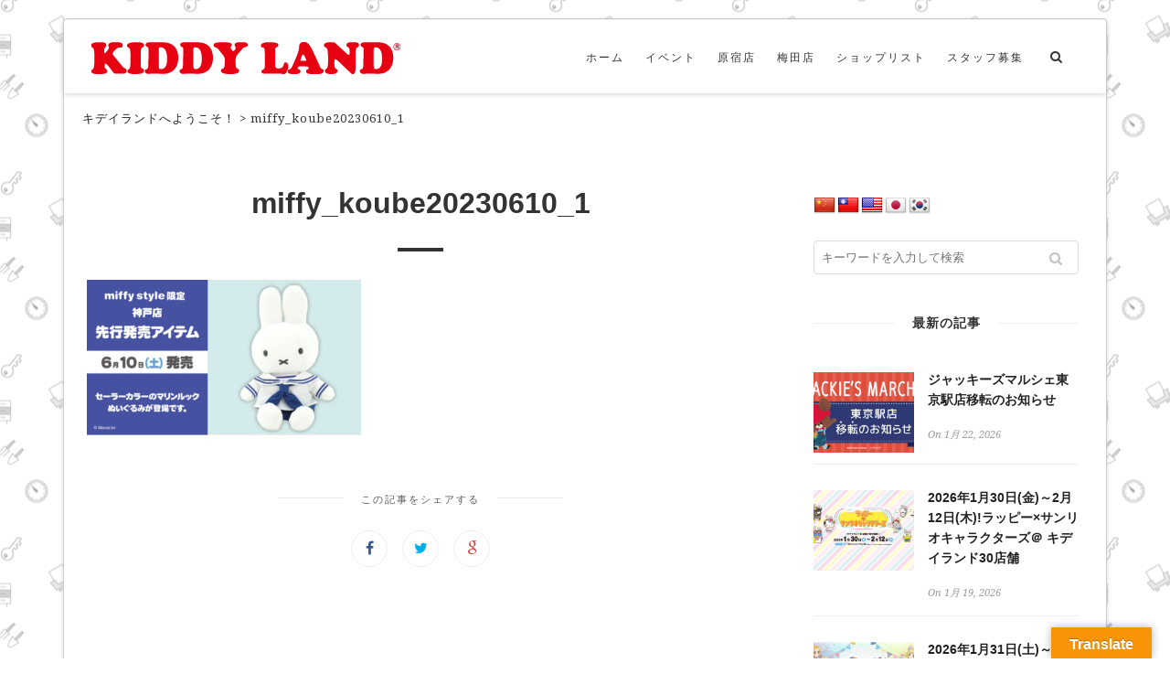

--- FILE ---
content_type: text/html; charset=UTF-8
request_url: https://www.kiddyland.co.jp/miffy_koube20230610_1/
body_size: 15858
content:
<!doctype html>
<!--[if lt IE 7]> <html class="no-js lt-ie9 lt-ie8 lt-ie7" dir="ltr" lang="ja" prefix="og: https://ogp.me/ns#"> <![endif]-->
<!--[if IE 7]>    <html class="no-js lt-ie9 lt-ie8" dir="ltr" lang="ja" prefix="og: https://ogp.me/ns#"> <![endif]-->
<!--[if IE 8]>    <html class="no-js lt-ie9" dir="ltr" lang="ja" prefix="og: https://ogp.me/ns#"> <![endif]-->
<!--[if IE 9]>    <html class="no-js lt-ie10" dir="ltr" lang="ja" prefix="og: https://ogp.me/ns#"> <![endif]-->
<!--[if gt IE 8]><!--> <html class="no-js" dir="ltr" lang="ja" prefix="og: https://ogp.me/ns#"> <!--<![endif]-->

<head>
<meta http-equiv="Content-Type" content="text/html; charset=UTF-8" />
<meta charset="UTF-8">
<meta name='viewport' content='width=device-width, initial-scale=1' />

<link rel="profile" href="https://gmpg.org/xfn/11" />
<link rel="pingback" href="https://www.kiddyland.co.jp/xmlrpc.php" />
<link rel="alternate" type="application/rss+xml" title="キデイランドへようこそ！ RSS Feed" href="https://www.kiddyland.co.jp/feed/">
<link rel="apple-touch-icon" sizes="180x180" href="/wp-content/themes/kiddytheme/assets/images/icon/kl_icon.png">
<meta name="apple-mobile-web-app-title" content="KIDDY LAND">
<meta name="application-name" content="KIDDY LAND">

<title>miffy_koube20230610_1 | キデイランドへようこそ！</title>
<link rel="shortcut icon" href="https://www.kiddyland.co.jp/wp-content/uploads/favicon.png" type="image/x-icon"><link rel="icon" href="https://www.kiddyland.co.jp/wp-content/uploads/favicon.png" type="image/x-icon"><link id="jeg-font-cuztomizer" href="https://fonts.googleapis.com/css?family=Droid+Serif%3A400%2C400italic%2C700%7CPlayfair+Display%3A400%2C400italic%2C700%7CLato%3A400%2C400italic%2C700&subset=latin,latin-ext" rel="stylesheet" type="text/css">
		<!-- All in One SEO 4.9.2 - aioseo.com -->
	<meta name="robots" content="max-image-preview:large" />
	<meta name="author" content="kiddy"/>
	<link rel="canonical" href="https://www.kiddyland.co.jp/miffy_koube20230610_1/" />
	<meta name="generator" content="All in One SEO (AIOSEO) 4.9.2" />
		<meta property="og:locale" content="ja_JP" />
		<meta property="og:site_name" content="キデイランドへようこそ！ | キャラクターグッズなら、キデイランド。人気キャラクターが集まる夢あふれる店舗を運営" />
		<meta property="og:type" content="article" />
		<meta property="og:title" content="miffy_koube20230610_1 | キデイランドへようこそ！" />
		<meta property="og:url" content="https://www.kiddyland.co.jp/miffy_koube20230610_1/" />
		<meta property="article:published_time" content="2023-06-02T08:01:37+00:00" />
		<meta property="article:modified_time" content="2023-06-02T08:01:37+00:00" />
		<meta name="twitter:card" content="summary" />
		<meta name="twitter:title" content="miffy_koube20230610_1 | キデイランドへようこそ！" />
		<script type="application/ld+json" class="aioseo-schema">
			{"@context":"https:\/\/schema.org","@graph":[{"@type":"BreadcrumbList","@id":"https:\/\/www.kiddyland.co.jp\/miffy_koube20230610_1\/#breadcrumblist","itemListElement":[{"@type":"ListItem","@id":"https:\/\/www.kiddyland.co.jp#listItem","position":1,"name":"Home","item":"https:\/\/www.kiddyland.co.jp","nextItem":{"@type":"ListItem","@id":"https:\/\/www.kiddyland.co.jp\/miffy_koube20230610_1\/#listItem","name":"miffy_koube20230610_1"}},{"@type":"ListItem","@id":"https:\/\/www.kiddyland.co.jp\/miffy_koube20230610_1\/#listItem","position":2,"name":"miffy_koube20230610_1","previousItem":{"@type":"ListItem","@id":"https:\/\/www.kiddyland.co.jp#listItem","name":"Home"}}]},{"@type":"ItemPage","@id":"https:\/\/www.kiddyland.co.jp\/miffy_koube20230610_1\/#itempage","url":"https:\/\/www.kiddyland.co.jp\/miffy_koube20230610_1\/","name":"miffy_koube20230610_1 | \u30ad\u30c7\u30a4\u30e9\u30f3\u30c9\u3078\u3088\u3046\u3053\u305d\uff01","inLanguage":"ja","isPartOf":{"@id":"https:\/\/www.kiddyland.co.jp\/#website"},"breadcrumb":{"@id":"https:\/\/www.kiddyland.co.jp\/miffy_koube20230610_1\/#breadcrumblist"},"author":{"@id":"https:\/\/www.kiddyland.co.jp\/author\/kiddy\/#author"},"creator":{"@id":"https:\/\/www.kiddyland.co.jp\/author\/kiddy\/#author"},"datePublished":"2023-06-02T17:01:37+09:00","dateModified":"2023-06-02T17:01:37+09:00"},{"@type":"Organization","@id":"https:\/\/www.kiddyland.co.jp\/#organization","name":"\u30ad\u30c7\u30a4\u30e9\u30f3\u30c9","description":"\u30ad\u30e3\u30e9\u30af\u30bf\u30fc\u30b0\u30c3\u30ba\u306a\u3089\u3001\u30ad\u30c7\u30a4\u30e9\u30f3\u30c9\u3002\u4eba\u6c17\u30ad\u30e3\u30e9\u30af\u30bf\u30fc\u304c\u96c6\u307e\u308b\u5922\u3042\u3075\u308c\u308b\u5e97\u8217\u3092\u904b\u55b6","url":"https:\/\/www.kiddyland.co.jp\/","logo":{"@type":"ImageObject","url":"https:\/\/www.kiddyland.co.jp\/wp-content\/uploads\/logo-s.png","@id":"https:\/\/www.kiddyland.co.jp\/miffy_koube20230610_1\/#organizationLogo","width":338,"height":35},"image":{"@id":"https:\/\/www.kiddyland.co.jp\/miffy_koube20230610_1\/#organizationLogo"}},{"@type":"Person","@id":"https:\/\/www.kiddyland.co.jp\/author\/kiddy\/#author","url":"https:\/\/www.kiddyland.co.jp\/author\/kiddy\/","name":"kiddy","image":{"@type":"ImageObject","@id":"https:\/\/www.kiddyland.co.jp\/miffy_koube20230610_1\/#authorImage","url":"https:\/\/secure.gravatar.com\/avatar\/f5cf3246a40a452c1a3c4627c65ecf8dcda1cee2fd6857a7799f364848d960f1?s=96&d=mm&r=g","width":96,"height":96,"caption":"kiddy"}},{"@type":"WebSite","@id":"https:\/\/www.kiddyland.co.jp\/#website","url":"https:\/\/www.kiddyland.co.jp\/","name":"\u30ad\u30c7\u30a4\u30e9\u30f3\u30c9\u3078\u3088\u3046\u3053\u305d\uff01","description":"\u30ad\u30e3\u30e9\u30af\u30bf\u30fc\u30b0\u30c3\u30ba\u306a\u3089\u3001\u30ad\u30c7\u30a4\u30e9\u30f3\u30c9\u3002\u4eba\u6c17\u30ad\u30e3\u30e9\u30af\u30bf\u30fc\u304c\u96c6\u307e\u308b\u5922\u3042\u3075\u308c\u308b\u5e97\u8217\u3092\u904b\u55b6","inLanguage":"ja","publisher":{"@id":"https:\/\/www.kiddyland.co.jp\/#organization"}}]}
		</script>
		<!-- All in One SEO -->

<link rel='dns-prefetch' href='//translate.google.com' />
<link rel="alternate" type="application/rss+xml" title="キデイランドへようこそ！ &raquo; フィード" href="https://www.kiddyland.co.jp/feed/" />
<link rel="alternate" type="application/rss+xml" title="キデイランドへようこそ！ &raquo; コメントフィード" href="https://www.kiddyland.co.jp/comments/feed/" />
<script type="text/javascript" id="wpp-js" src="https://www.kiddyland.co.jp/wp-content/plugins/wordpress-popular-posts/assets/js/wpp.min.js?ver=7.3.6" data-sampling="1" data-sampling-rate="100" data-api-url="https://www.kiddyland.co.jp/wp-json/wordpress-popular-posts" data-post-id="68814" data-token="d2baf36aff" data-lang="0" data-debug="0"></script>
<link rel="alternate" title="oEmbed (JSON)" type="application/json+oembed" href="https://www.kiddyland.co.jp/wp-json/oembed/1.0/embed?url=https%3A%2F%2Fwww.kiddyland.co.jp%2Fmiffy_koube20230610_1%2F" />
<link rel="alternate" title="oEmbed (XML)" type="text/xml+oembed" href="https://www.kiddyland.co.jp/wp-json/oembed/1.0/embed?url=https%3A%2F%2Fwww.kiddyland.co.jp%2Fmiffy_koube20230610_1%2F&#038;format=xml" />
<style id='wp-img-auto-sizes-contain-inline-css' type='text/css'>
img:is([sizes=auto i],[sizes^="auto," i]){contain-intrinsic-size:3000px 1500px}
/*# sourceURL=wp-img-auto-sizes-contain-inline-css */
</style>
<style id='wp-emoji-styles-inline-css' type='text/css'>

	img.wp-smiley, img.emoji {
		display: inline !important;
		border: none !important;
		box-shadow: none !important;
		height: 1em !important;
		width: 1em !important;
		margin: 0 0.07em !important;
		vertical-align: -0.1em !important;
		background: none !important;
		padding: 0 !important;
	}
/*# sourceURL=wp-emoji-styles-inline-css */
</style>
<style id='wp-block-library-inline-css' type='text/css'>
:root{--wp-block-synced-color:#7a00df;--wp-block-synced-color--rgb:122,0,223;--wp-bound-block-color:var(--wp-block-synced-color);--wp-editor-canvas-background:#ddd;--wp-admin-theme-color:#007cba;--wp-admin-theme-color--rgb:0,124,186;--wp-admin-theme-color-darker-10:#006ba1;--wp-admin-theme-color-darker-10--rgb:0,107,160.5;--wp-admin-theme-color-darker-20:#005a87;--wp-admin-theme-color-darker-20--rgb:0,90,135;--wp-admin-border-width-focus:2px}@media (min-resolution:192dpi){:root{--wp-admin-border-width-focus:1.5px}}.wp-element-button{cursor:pointer}:root .has-very-light-gray-background-color{background-color:#eee}:root .has-very-dark-gray-background-color{background-color:#313131}:root .has-very-light-gray-color{color:#eee}:root .has-very-dark-gray-color{color:#313131}:root .has-vivid-green-cyan-to-vivid-cyan-blue-gradient-background{background:linear-gradient(135deg,#00d084,#0693e3)}:root .has-purple-crush-gradient-background{background:linear-gradient(135deg,#34e2e4,#4721fb 50%,#ab1dfe)}:root .has-hazy-dawn-gradient-background{background:linear-gradient(135deg,#faaca8,#dad0ec)}:root .has-subdued-olive-gradient-background{background:linear-gradient(135deg,#fafae1,#67a671)}:root .has-atomic-cream-gradient-background{background:linear-gradient(135deg,#fdd79a,#004a59)}:root .has-nightshade-gradient-background{background:linear-gradient(135deg,#330968,#31cdcf)}:root .has-midnight-gradient-background{background:linear-gradient(135deg,#020381,#2874fc)}:root{--wp--preset--font-size--normal:16px;--wp--preset--font-size--huge:42px}.has-regular-font-size{font-size:1em}.has-larger-font-size{font-size:2.625em}.has-normal-font-size{font-size:var(--wp--preset--font-size--normal)}.has-huge-font-size{font-size:var(--wp--preset--font-size--huge)}.has-text-align-center{text-align:center}.has-text-align-left{text-align:left}.has-text-align-right{text-align:right}.has-fit-text{white-space:nowrap!important}#end-resizable-editor-section{display:none}.aligncenter{clear:both}.items-justified-left{justify-content:flex-start}.items-justified-center{justify-content:center}.items-justified-right{justify-content:flex-end}.items-justified-space-between{justify-content:space-between}.screen-reader-text{border:0;clip-path:inset(50%);height:1px;margin:-1px;overflow:hidden;padding:0;position:absolute;width:1px;word-wrap:normal!important}.screen-reader-text:focus{background-color:#ddd;clip-path:none;color:#444;display:block;font-size:1em;height:auto;left:5px;line-height:normal;padding:15px 23px 14px;text-decoration:none;top:5px;width:auto;z-index:100000}html :where(.has-border-color){border-style:solid}html :where([style*=border-top-color]){border-top-style:solid}html :where([style*=border-right-color]){border-right-style:solid}html :where([style*=border-bottom-color]){border-bottom-style:solid}html :where([style*=border-left-color]){border-left-style:solid}html :where([style*=border-width]){border-style:solid}html :where([style*=border-top-width]){border-top-style:solid}html :where([style*=border-right-width]){border-right-style:solid}html :where([style*=border-bottom-width]){border-bottom-style:solid}html :where([style*=border-left-width]){border-left-style:solid}html :where(img[class*=wp-image-]){height:auto;max-width:100%}:where(figure){margin:0 0 1em}html :where(.is-position-sticky){--wp-admin--admin-bar--position-offset:var(--wp-admin--admin-bar--height,0px)}@media screen and (max-width:600px){html :where(.is-position-sticky){--wp-admin--admin-bar--position-offset:0px}}

/*# sourceURL=wp-block-library-inline-css */
</style><style id='global-styles-inline-css' type='text/css'>
:root{--wp--preset--aspect-ratio--square: 1;--wp--preset--aspect-ratio--4-3: 4/3;--wp--preset--aspect-ratio--3-4: 3/4;--wp--preset--aspect-ratio--3-2: 3/2;--wp--preset--aspect-ratio--2-3: 2/3;--wp--preset--aspect-ratio--16-9: 16/9;--wp--preset--aspect-ratio--9-16: 9/16;--wp--preset--color--black: #000000;--wp--preset--color--cyan-bluish-gray: #abb8c3;--wp--preset--color--white: #ffffff;--wp--preset--color--pale-pink: #f78da7;--wp--preset--color--vivid-red: #cf2e2e;--wp--preset--color--luminous-vivid-orange: #ff6900;--wp--preset--color--luminous-vivid-amber: #fcb900;--wp--preset--color--light-green-cyan: #7bdcb5;--wp--preset--color--vivid-green-cyan: #00d084;--wp--preset--color--pale-cyan-blue: #8ed1fc;--wp--preset--color--vivid-cyan-blue: #0693e3;--wp--preset--color--vivid-purple: #9b51e0;--wp--preset--gradient--vivid-cyan-blue-to-vivid-purple: linear-gradient(135deg,rgb(6,147,227) 0%,rgb(155,81,224) 100%);--wp--preset--gradient--light-green-cyan-to-vivid-green-cyan: linear-gradient(135deg,rgb(122,220,180) 0%,rgb(0,208,130) 100%);--wp--preset--gradient--luminous-vivid-amber-to-luminous-vivid-orange: linear-gradient(135deg,rgb(252,185,0) 0%,rgb(255,105,0) 100%);--wp--preset--gradient--luminous-vivid-orange-to-vivid-red: linear-gradient(135deg,rgb(255,105,0) 0%,rgb(207,46,46) 100%);--wp--preset--gradient--very-light-gray-to-cyan-bluish-gray: linear-gradient(135deg,rgb(238,238,238) 0%,rgb(169,184,195) 100%);--wp--preset--gradient--cool-to-warm-spectrum: linear-gradient(135deg,rgb(74,234,220) 0%,rgb(151,120,209) 20%,rgb(207,42,186) 40%,rgb(238,44,130) 60%,rgb(251,105,98) 80%,rgb(254,248,76) 100%);--wp--preset--gradient--blush-light-purple: linear-gradient(135deg,rgb(255,206,236) 0%,rgb(152,150,240) 100%);--wp--preset--gradient--blush-bordeaux: linear-gradient(135deg,rgb(254,205,165) 0%,rgb(254,45,45) 50%,rgb(107,0,62) 100%);--wp--preset--gradient--luminous-dusk: linear-gradient(135deg,rgb(255,203,112) 0%,rgb(199,81,192) 50%,rgb(65,88,208) 100%);--wp--preset--gradient--pale-ocean: linear-gradient(135deg,rgb(255,245,203) 0%,rgb(182,227,212) 50%,rgb(51,167,181) 100%);--wp--preset--gradient--electric-grass: linear-gradient(135deg,rgb(202,248,128) 0%,rgb(113,206,126) 100%);--wp--preset--gradient--midnight: linear-gradient(135deg,rgb(2,3,129) 0%,rgb(40,116,252) 100%);--wp--preset--font-size--small: 13px;--wp--preset--font-size--medium: 20px;--wp--preset--font-size--large: 36px;--wp--preset--font-size--x-large: 42px;--wp--preset--spacing--20: 0.44rem;--wp--preset--spacing--30: 0.67rem;--wp--preset--spacing--40: 1rem;--wp--preset--spacing--50: 1.5rem;--wp--preset--spacing--60: 2.25rem;--wp--preset--spacing--70: 3.38rem;--wp--preset--spacing--80: 5.06rem;--wp--preset--shadow--natural: 6px 6px 9px rgba(0, 0, 0, 0.2);--wp--preset--shadow--deep: 12px 12px 50px rgba(0, 0, 0, 0.4);--wp--preset--shadow--sharp: 6px 6px 0px rgba(0, 0, 0, 0.2);--wp--preset--shadow--outlined: 6px 6px 0px -3px rgb(255, 255, 255), 6px 6px rgb(0, 0, 0);--wp--preset--shadow--crisp: 6px 6px 0px rgb(0, 0, 0);}:where(.is-layout-flex){gap: 0.5em;}:where(.is-layout-grid){gap: 0.5em;}body .is-layout-flex{display: flex;}.is-layout-flex{flex-wrap: wrap;align-items: center;}.is-layout-flex > :is(*, div){margin: 0;}body .is-layout-grid{display: grid;}.is-layout-grid > :is(*, div){margin: 0;}:where(.wp-block-columns.is-layout-flex){gap: 2em;}:where(.wp-block-columns.is-layout-grid){gap: 2em;}:where(.wp-block-post-template.is-layout-flex){gap: 1.25em;}:where(.wp-block-post-template.is-layout-grid){gap: 1.25em;}.has-black-color{color: var(--wp--preset--color--black) !important;}.has-cyan-bluish-gray-color{color: var(--wp--preset--color--cyan-bluish-gray) !important;}.has-white-color{color: var(--wp--preset--color--white) !important;}.has-pale-pink-color{color: var(--wp--preset--color--pale-pink) !important;}.has-vivid-red-color{color: var(--wp--preset--color--vivid-red) !important;}.has-luminous-vivid-orange-color{color: var(--wp--preset--color--luminous-vivid-orange) !important;}.has-luminous-vivid-amber-color{color: var(--wp--preset--color--luminous-vivid-amber) !important;}.has-light-green-cyan-color{color: var(--wp--preset--color--light-green-cyan) !important;}.has-vivid-green-cyan-color{color: var(--wp--preset--color--vivid-green-cyan) !important;}.has-pale-cyan-blue-color{color: var(--wp--preset--color--pale-cyan-blue) !important;}.has-vivid-cyan-blue-color{color: var(--wp--preset--color--vivid-cyan-blue) !important;}.has-vivid-purple-color{color: var(--wp--preset--color--vivid-purple) !important;}.has-black-background-color{background-color: var(--wp--preset--color--black) !important;}.has-cyan-bluish-gray-background-color{background-color: var(--wp--preset--color--cyan-bluish-gray) !important;}.has-white-background-color{background-color: var(--wp--preset--color--white) !important;}.has-pale-pink-background-color{background-color: var(--wp--preset--color--pale-pink) !important;}.has-vivid-red-background-color{background-color: var(--wp--preset--color--vivid-red) !important;}.has-luminous-vivid-orange-background-color{background-color: var(--wp--preset--color--luminous-vivid-orange) !important;}.has-luminous-vivid-amber-background-color{background-color: var(--wp--preset--color--luminous-vivid-amber) !important;}.has-light-green-cyan-background-color{background-color: var(--wp--preset--color--light-green-cyan) !important;}.has-vivid-green-cyan-background-color{background-color: var(--wp--preset--color--vivid-green-cyan) !important;}.has-pale-cyan-blue-background-color{background-color: var(--wp--preset--color--pale-cyan-blue) !important;}.has-vivid-cyan-blue-background-color{background-color: var(--wp--preset--color--vivid-cyan-blue) !important;}.has-vivid-purple-background-color{background-color: var(--wp--preset--color--vivid-purple) !important;}.has-black-border-color{border-color: var(--wp--preset--color--black) !important;}.has-cyan-bluish-gray-border-color{border-color: var(--wp--preset--color--cyan-bluish-gray) !important;}.has-white-border-color{border-color: var(--wp--preset--color--white) !important;}.has-pale-pink-border-color{border-color: var(--wp--preset--color--pale-pink) !important;}.has-vivid-red-border-color{border-color: var(--wp--preset--color--vivid-red) !important;}.has-luminous-vivid-orange-border-color{border-color: var(--wp--preset--color--luminous-vivid-orange) !important;}.has-luminous-vivid-amber-border-color{border-color: var(--wp--preset--color--luminous-vivid-amber) !important;}.has-light-green-cyan-border-color{border-color: var(--wp--preset--color--light-green-cyan) !important;}.has-vivid-green-cyan-border-color{border-color: var(--wp--preset--color--vivid-green-cyan) !important;}.has-pale-cyan-blue-border-color{border-color: var(--wp--preset--color--pale-cyan-blue) !important;}.has-vivid-cyan-blue-border-color{border-color: var(--wp--preset--color--vivid-cyan-blue) !important;}.has-vivid-purple-border-color{border-color: var(--wp--preset--color--vivid-purple) !important;}.has-vivid-cyan-blue-to-vivid-purple-gradient-background{background: var(--wp--preset--gradient--vivid-cyan-blue-to-vivid-purple) !important;}.has-light-green-cyan-to-vivid-green-cyan-gradient-background{background: var(--wp--preset--gradient--light-green-cyan-to-vivid-green-cyan) !important;}.has-luminous-vivid-amber-to-luminous-vivid-orange-gradient-background{background: var(--wp--preset--gradient--luminous-vivid-amber-to-luminous-vivid-orange) !important;}.has-luminous-vivid-orange-to-vivid-red-gradient-background{background: var(--wp--preset--gradient--luminous-vivid-orange-to-vivid-red) !important;}.has-very-light-gray-to-cyan-bluish-gray-gradient-background{background: var(--wp--preset--gradient--very-light-gray-to-cyan-bluish-gray) !important;}.has-cool-to-warm-spectrum-gradient-background{background: var(--wp--preset--gradient--cool-to-warm-spectrum) !important;}.has-blush-light-purple-gradient-background{background: var(--wp--preset--gradient--blush-light-purple) !important;}.has-blush-bordeaux-gradient-background{background: var(--wp--preset--gradient--blush-bordeaux) !important;}.has-luminous-dusk-gradient-background{background: var(--wp--preset--gradient--luminous-dusk) !important;}.has-pale-ocean-gradient-background{background: var(--wp--preset--gradient--pale-ocean) !important;}.has-electric-grass-gradient-background{background: var(--wp--preset--gradient--electric-grass) !important;}.has-midnight-gradient-background{background: var(--wp--preset--gradient--midnight) !important;}.has-small-font-size{font-size: var(--wp--preset--font-size--small) !important;}.has-medium-font-size{font-size: var(--wp--preset--font-size--medium) !important;}.has-large-font-size{font-size: var(--wp--preset--font-size--large) !important;}.has-x-large-font-size{font-size: var(--wp--preset--font-size--x-large) !important;}
/*# sourceURL=global-styles-inline-css */
</style>

<style id='classic-theme-styles-inline-css' type='text/css'>
/*! This file is auto-generated */
.wp-block-button__link{color:#fff;background-color:#32373c;border-radius:9999px;box-shadow:none;text-decoration:none;padding:calc(.667em + 2px) calc(1.333em + 2px);font-size:1.125em}.wp-block-file__button{background:#32373c;color:#fff;text-decoration:none}
/*# sourceURL=/wp-includes/css/classic-themes.min.css */
</style>
<link rel='stylesheet' id='dnd-upload-cf7-css' href='https://www.kiddyland.co.jp/wp-content/plugins/drag-and-drop-multiple-file-upload-contact-form-7/assets/css/dnd-upload-cf7.css?ver=1.3.9.2' type='text/css' media='all' />
<link rel='stylesheet' id='contact-form-7-css' href='https://www.kiddyland.co.jp/wp-content/plugins/contact-form-7/includes/css/styles.css?ver=6.1.4' type='text/css' media='all' />
<link rel='stylesheet' id='google-language-translator-css' href='https://www.kiddyland.co.jp/wp-content/plugins/google-language-translator/css/style.css?ver=6.0.20' type='text/css' media='' />
<link rel='stylesheet' id='glt-toolbar-styles-css' href='https://www.kiddyland.co.jp/wp-content/plugins/google-language-translator/css/toolbar.css?ver=6.0.20' type='text/css' media='' />
<link rel='stylesheet' id='wordpress-popular-posts-css-css' href='https://www.kiddyland.co.jp/wp-content/plugins/wordpress-popular-posts/assets/css/wpp.css?ver=7.3.6' type='text/css' media='all' />
<link rel='stylesheet' id='mediaelement-css' href='https://www.kiddyland.co.jp/wp-includes/js/mediaelement/mediaelementplayer-legacy.min.css?ver=4.2.17' type='text/css' media='all' />
<link rel='stylesheet' id='wp-mediaelement-css' href='https://www.kiddyland.co.jp/wp-includes/js/mediaelement/wp-mediaelement.min.css?ver=6.9' type='text/css' media='all' />
<link rel='stylesheet' id='jeg-fontawesome-css' href='https://www.kiddyland.co.jp/wp-content/themes/kiddytheme/css/fontawesome/css/font-awesome.min.css?ver=2017%20(Ver1.0.1)' type='text/css' media='all' />
<link rel='stylesheet' id='jeg-flexslider-css' href='https://www.kiddyland.co.jp/wp-content/themes/kiddytheme/css/flexslider/flexslider.css?ver=2017%20(Ver1.0.1)' type='text/css' media='all' />
<link rel='stylesheet' id='jeg-owlcarousel-css' href='https://www.kiddyland.co.jp/wp-content/themes/kiddytheme/css/owl-carousel/owl.carousel.css?ver=2017%20(Ver1.0.1)' type='text/css' media='all' />
<link rel='stylesheet' id='jeg-owltheme-css' href='https://www.kiddyland.co.jp/wp-content/themes/kiddytheme/css/owl-carousel/owl.theme.css?ver=2017%20(Ver1.0.1)' type='text/css' media='all' />
<link rel='stylesheet' id='jeg-owltransitions-css' href='https://www.kiddyland.co.jp/wp-content/themes/kiddytheme/css/owl-carousel/owl.transitions.css?ver=2017%20(Ver1.0.1)' type='text/css' media='all' />
<link rel='stylesheet' id='jeg-main-css' href='https://www.kiddyland.co.jp/wp-content/themes/kiddytheme/style.css?ver=2017%20(Ver1.0.1)' type='text/css' media='all' />
<link rel='stylesheet' id='jeg-responsive-css' href='https://www.kiddyland.co.jp/wp-content/themes/kiddytheme/css/responsive.css?ver=2017%20(Ver1.0.1)' type='text/css' media='all' />
<script type="text/javascript" src="https://www.kiddyland.co.jp/wp-includes/js/jquery/jquery.min.js?ver=3.7.1" id="jquery-core-js"></script>
<script type="text/javascript" src="https://www.kiddyland.co.jp/wp-includes/js/jquery/jquery-migrate.min.js?ver=3.4.1" id="jquery-migrate-js"></script>
<link rel="https://api.w.org/" href="https://www.kiddyland.co.jp/wp-json/" /><link rel="alternate" title="JSON" type="application/json" href="https://www.kiddyland.co.jp/wp-json/wp/v2/media/68814" /><link rel="EditURI" type="application/rsd+xml" title="RSD" href="https://www.kiddyland.co.jp/xmlrpc.php?rsd" />
<meta name="generator" content="WordPress 6.9" />
<link rel='shortlink' href='https://www.kiddyland.co.jp/?p=68814' />
<style>p.hello{font-size:12px;color:darkgray;}#google_language_translator,#flags{text-align:left;}#google_language_translator{clear:both;}#flags{width:165px;}#flags a{display:inline-block;margin-right:2px;}#google_language_translator a{display:none!important;}div.skiptranslate.goog-te-gadget{display:inline!important;}.goog-te-gadget{color:transparent!important;}.goog-te-gadget{font-size:0px!important;}.goog-branding{display:none;}.goog-tooltip{display: none!important;}.goog-tooltip:hover{display: none!important;}.goog-text-highlight{background-color:transparent!important;border:none!important;box-shadow:none!important;}#google_language_translator select.goog-te-combo{color:#32373c;}div.skiptranslate{display:none!important;}body{top:0px!important;}#goog-gt-{display:none!important;}font font{background-color:transparent!important;box-shadow:none!important;position:initial!important;}#glt-translate-trigger > span{color:#ffffff;}#glt-translate-trigger{background:#f89406;}</style>            <style id="wpp-loading-animation-styles">@-webkit-keyframes bgslide{from{background-position-x:0}to{background-position-x:-200%}}@keyframes bgslide{from{background-position-x:0}to{background-position-x:-200%}}.wpp-widget-block-placeholder,.wpp-shortcode-placeholder{margin:0 auto;width:60px;height:3px;background:#dd3737;background:linear-gradient(90deg,#dd3737 0%,#571313 10%,#dd3737 100%);background-size:200% auto;border-radius:3px;-webkit-animation:bgslide 1s infinite linear;animation:bgslide 1s infinite linear}</style>
                <style type="text/css">

                
    /***  HEADER LAYOUT 1  ***/
    #heading.first-nav .logo-wrapper a {padding: 80px 0 60px}
    
                
                    
        
            
    /***  HEADER LAYOUT 2  ***/
        
            
                    
        
    /***  HEADER LAYOUT 3  ***/
    #heading.third-nav .logo-wrapper {padding: 80px 0 80px}
    
                
                    
        
            
    /***  HEADER LAYOUT 4  ***/
    #heading.four-nav .logo-wrapper {padding: 80px 0 80px}
    
                
                    
        
            
    /***  HEADER LAYOUT 5  ***/
    #heading.fifth-nav .logo-wrapper {padding: 80px 0 80px}
    
                
                    
        
            
    /***  MOBILE  ***/
                
    /***  SIDEBAR  ***/
        
    /***  FOOTER  ***/
    .first-footer, .second-footer .footer-bottom {background: #89211d;}    .footer-bottom .social-copy span {color: #ffffff;}
    /***  WEBSITE BACKGROUND  ***/
        
            body { background-image: url('https://www.kiddyland.co.jp/wp-content/uploads/doodles.png'); }
                        
            body { background-position: center center; }
            
    /***  CUSTOM FONTS  ***/
    
        /*** Global Font ***/
        body, input, textarea, button, select, label {
            font-family: Droid Serif;
        }
    
        /*** Heading ***/
        article .content-title, .meta-article-header, .widget h1.widget-title, .footerwidget-title h3, .entry h1, .entry h2, .entry h3, .entry h4, .entry h5, .entry h6, article .content-meta, .line-heading, h1, h2, h3, h4, h5,h6, .category-header span
        {
            font-family: Playfair Display;
        }
    
        /*** Menu ***/
        #heading .navigation, #heading .mobile-menu, .second-footer .footer-nav {
            font-family: Lato;
        }
    
    /***  CUSTOM CSS  ***/
    #flags ul {
    margin: 0;
    padding: 0;
}
    </style><style type="text/css">
a[href*="tel:"] {
    pointer-events: none;
    cursor: default;
    text-decoration: none;
}
</style>
<link rel="icon" href="https://www.kiddyland.co.jp/wp-content/uploads/cropped-kl_icon-32x32.png" sizes="32x32" />
<link rel="icon" href="https://www.kiddyland.co.jp/wp-content/uploads/cropped-kl_icon-192x192.png" sizes="192x192" />
<link rel="apple-touch-icon" href="https://www.kiddyland.co.jp/wp-content/uploads/cropped-kl_icon-180x180.png" />
<meta name="msapplication-TileImage" content="https://www.kiddyland.co.jp/wp-content/uploads/cropped-kl_icon-270x270.png" />
<!-- Global site tag (gtag.js) - Google Analytics -->
<script async src="https://www.googletagmanager.com/gtag/js?id=G-PQRS12F9Y0"></script>
<script>
  window.dataLayer = window.dataLayer || [];
  function gtag(){dataLayer.push(arguments);}
  gtag('js', new Date());
  gtag('config', 'G-PQRS12F9Y0');
</script>
</head>

<body data-rsssl=1 class="attachment wp-singular attachment-template-default single single-attachment postid-68814 attachmentid-68814 attachment-jpeg wp-theme-kiddytheme">
    <div id="wrapper" class="boxed">


<!-- HEADER LAYOUT 2 -->
<div id="heading" class="second-nav">
    <div class="nav-helper"></div>
    <div class="nav-container">
        <div class="nav-wrapper">
            <div class="container">
                <div class="logo-wrapper">
                    <a title="キデイランドへようこそ！" href="https://www.kiddyland.co.jp">
                        <img class="logo-desktop" src="https://www.kiddyland.co.jp/wp-content/uploads/logo-s.png" data-at2x="https://www.kiddyland.co.jp/wp-content/uploads/logo-s.png" alt="キデイランドへようこそ！">
                        <img class="logo-mobile"  src="https://www.kiddyland.co.jp/wp-content/uploads/logo-s.png" data-at2x="https://www.kiddyland.co.jp/wp-content/uploads/logo-s.png" alt="キデイランドへようこそ！">
                    </a>
                </div>

                <div class="mobile-navigation">
                    <i class="fa fa-bars"></i>
                </div>

                <div class="mobile-menu">
                    <ul id="menu-main-menu" class="menu"><li id="menu-item-48261" class="menu-item menu-item-type-post_type menu-item-object-page menu-item-home menu-item-48261"><a href="https://www.kiddyland.co.jp/">ホーム</a></li>
<li id="menu-item-48262" class="menu-item menu-item-type-taxonomy menu-item-object-category menu-item-48262"><a href="https://www.kiddyland.co.jp/event/">イベント</a></li>
<li id="menu-item-48263" class="menu-item menu-item-type-post_type menu-item-object-page menu-item-48263"><a href="https://www.kiddyland.co.jp/harajuku/">原宿店</a></li>
<li id="menu-item-48271" class="menu-item menu-item-type-post_type menu-item-object-page menu-item-48271"><a href="https://www.kiddyland.co.jp/umeda/">梅田店</a></li>
<li id="menu-item-48268" class="menu-item menu-item-type-post_type menu-item-object-page menu-item-48268"><a href="https://www.kiddyland.co.jp/shoplist/">ショップリスト</a></li>
<li id="menu-item-65160" class="menu-item menu-item-type-custom menu-item-object-custom menu-item-65160"><a target="_blank" href="https://kiddyland-job.com/">スタッフ募集</a></li>
</ul>                </div>

                <div class="nav-search">
                    <i class="fa fa-search"></i>
                    <div class="searchbox">
                        <form class="searchform" method="get" action="https://www.kiddyland.co.jp/">
    <input type="text" autocomplete="off" id="s" name="s" placeholder="キーワードを入力して検索">
</form>                    </div>
                </div>

                <div class="navigation">
                    <ul id="menu-main-menu-1" class="menu"><li class="menu-item menu-item-type-post_type menu-item-object-page menu-item-home menu-item-48261"><a href="https://www.kiddyland.co.jp/">ホーム</a></li>
<li class="menu-item menu-item-type-taxonomy menu-item-object-category menu-item-48262"><a href="https://www.kiddyland.co.jp/event/">イベント</a></li>
<li class="menu-item menu-item-type-post_type menu-item-object-page menu-item-48263"><a href="https://www.kiddyland.co.jp/harajuku/">原宿店</a></li>
<li class="menu-item menu-item-type-post_type menu-item-object-page menu-item-48271"><a href="https://www.kiddyland.co.jp/umeda/">梅田店</a></li>
<li class="menu-item menu-item-type-post_type menu-item-object-page menu-item-48268"><a href="https://www.kiddyland.co.jp/shoplist/">ショップリスト</a></li>
<li class="menu-item menu-item-type-custom menu-item-object-custom menu-item-65160"><a target="_blank" href="https://kiddyland-job.com/">スタッフ募集</a></li>
</ul>                </div>

            </div>
        </div>
    </div>
</div>
<!-- END: HEADER LAYOUT 2-->

<div class="breadcrumbs">
    <!-- Breadcrumb NavXT 7.5.0 -->
<span property="itemListElement" typeof="ListItem"><a property="item" typeof="WebPage" title="キデイランドへようこそ！へ移動" href="https://www.kiddyland.co.jp" class="home"><span property="name">キデイランドへようこそ！</span></a><meta property="position" content="1"></span> &gt; <span property="itemListElement" typeof="ListItem"><span property="name">miffy_koube20230610_1</span><meta property="position" content="2"></span></div>
    
    <!-- content -->
    <div id="post-wrapper" class="normal">
        <div class="container">
            <span class="line-heading-single"></span>
            <div class="post-container">
                <div class="main-post">
                <article id="post-68814" class="full-content enable-pin-share post-68814 attachment type-attachment status-inherit hentry" data-article-type="">
    <div class="content-header-single">
        
        <h1 class="content-title">miffy_koube20230610_1</h1>

        <span class="content-separator"></span>

            </div>

        <div class="entry clearfix">
        <p class="attachment"><a href='https://www.kiddyland.co.jp/wp-content/uploads/miffy_koube20230610_1.jpg'><img fetchpriority="high" decoding="async" width="300" height="177" src="https://www.kiddyland.co.jp/wp-content/uploads/miffy_koube20230610_1-300x177.jpg" class="attachment-medium size-medium" alt="" srcset="https://www.kiddyland.co.jp/wp-content/uploads/miffy_koube20230610_1-300x177.jpg 300w, https://www.kiddyland.co.jp/wp-content/uploads/miffy_koube20230610_1-1024x602.jpg 1024w, https://www.kiddyland.co.jp/wp-content/uploads/miffy_koube20230610_1-768x452.jpg 768w, https://www.kiddyland.co.jp/wp-content/uploads/miffy_koube20230610_1-540x317.jpg 540w, https://www.kiddyland.co.jp/wp-content/uploads/miffy_koube20230610_1.jpg 1030w" sizes="(max-width: 300px) 100vw, 300px" /></a></p>
    </div>
</article>
                    <div class="sharing-wrapper bottom circle">
            <div class="meta-article-header">
            <span>この記事をシェアする</span>
        </div>
    
    <div class="sharing">
        <div class="sharing-facebook">
            <a data-shareto="Facebook" rel="nofollow" target="_blank" href="https://www.facebook.com/sharer/sharer.php?u=https://www.kiddyland.co.jp/?p=68814"><i class="fa fa-facebook"></i></a>
        </div>
        <div class="sharing-twitter">
            <a data-shareto="Twitter" rel="nofollow" target="_blank" href="https://twitter.com/home?status=miffy_koube20230610_1%20-%20https://www.kiddyland.co.jp/?p=68814"><i class="fa fa-twitter"></i></a>
        </div>
        <div class="sharing-google">
            <a data-shareto="Google" rel="nofollow" target="_blank" href="https://plus.google.com/share?url=https://www.kiddyland.co.jp/?p=68814"><i class="fa fa-google"></i></a>
        </div>
    </div>

    </div><div class="prevnext-post">
    
    
    <div class="clear"></div>
</div><!--
<div class="author-box clearfix">
    <img alt='' src='https://secure.gravatar.com/avatar/f5cf3246a40a452c1a3c4627c65ecf8dcda1cee2fd6857a7799f364848d960f1?s=150&#038;d=mm&#038;r=g' srcset='https://secure.gravatar.com/avatar/f5cf3246a40a452c1a3c4627c65ecf8dcda1cee2fd6857a7799f364848d960f1?s=300&#038;d=mm&#038;r=g 2x' class='avatar avatar-150 photo' height='150' width='150' decoding='async'/>    <div class="author-box-wrap">
        <h5>kiddy</h5>
        
        
        <div class="author-socials">
                                                        </div>
    </div>
</div>
-->
                </div>

                
<div class="sidebar">
    <div class="sidebar-container">
        <aside class="widget_text widget widget_custom_html" id="custom_html-4"><div class="textwidget custom-html-widget"><div id="flags" class="size24"><ul id="sortable" class="ui-sortable" style="float:left"><li id='Chinese (Simplified)'><a href='#' title='Chinese (Simplified)' class='nturl notranslate zh-CN flag Chinese (Simplified)'></a></li><li id='Chinese (Traditional)'><a href='#' title='Chinese (Traditional)' class='nturl notranslate zh-TW flag Chinese (Traditional)'></a></li><li id='English'><a href='#' title='English' class='nturl notranslate en flag united-states'></a></li><li id='Japanese'><a href='#' title='Japanese' class='nturl notranslate ja flag Japanese'></a></li><li id='Korean'><a href='#' title='Korean' class='nturl notranslate ko flag Korean'></a></li></ul></div><div id="google_language_translator" class="default-language-ja"></div></div></aside><aside class="widget widget_search" id="search-3"><form class="searchform" method="get" action="https://www.kiddyland.co.jp/">
    <input type="text" autocomplete="off" id="s" name="s" placeholder="キーワードを入力して検索">
</form></aside><aside class="widget widget_jeg_last_post" id="jeg_last_post-2"><h3 class="widget-title"><span>最新の記事</span></h3><div class="latest-post">
    <ul>
    <li>
        <div class="latest-post-item">
                            <div class="feature-holder">
                    <a href="https://www.kiddyland.co.jp/event/jackies_marche_tokyo_iten/"><img width="348" height="278" src="https://www.kiddyland.co.jp/wp-content/uploads/jackies_marche_tokyo_iten01-348x278.jpg" class="attachment-popular-post size-popular-post wp-post-image" alt="" decoding="async" loading="lazy" /></a>
                </div>
                        <div class="feature-summary">
                <h3>
                    <a href="https://www.kiddyland.co.jp/event/jackies_marche_tokyo_iten/">
                        ジャッキーズマルシェ東京駅店移転のお知らせ                    </a>
                </h3>
                <i>On 1月 22, 2026</i>
            </div>
            <div class="clear"></div>
        </div>
    </li>
    <li>
        <div class="latest-post-item">
                            <div class="feature-holder">
                    <a href="https://www.kiddyland.co.jp/event/rappy_sanrio2026/"><img width="348" height="278" src="https://www.kiddyland.co.jp/wp-content/uploads/rappy_sanrio202601_1-348x278.jpg" class="attachment-popular-post size-popular-post wp-post-image" alt="" decoding="async" loading="lazy" /></a>
                </div>
                        <div class="feature-summary">
                <h3>
                    <a href="https://www.kiddyland.co.jp/event/rappy_sanrio2026/">
                        2026年1月30日(金)～2月12日(木)!ラッピー×サンリオキャラクターズ＠ キデイランド30店舗                    </a>
                </h3>
                <i>On 1月 19, 2026</i>
            </div>
            <div class="clear"></div>
        </div>
    </li>
    <li>
        <div class="latest-post-item">
                            <div class="feature-holder">
                    <a href="https://www.kiddyland.co.jp/event/aikatsu-pripara/"><img width="348" height="278" src="https://www.kiddyland.co.jp/wp-content/uploads/aikatsu-pripara_01-348x278.jpg" class="attachment-popular-post size-popular-post wp-post-image" alt="" decoding="async" loading="lazy" /></a>
                </div>
                        <div class="feature-summary">
                <h3>
                    <a href="https://www.kiddyland.co.jp/event/aikatsu-pripara/">
                        2026年1月31日(土)～2月19日(木)　「アイカツ！×プリパラ THE MOVIE -出会いのキセキ！-」-ガーデンパーティー-                    </a>
                </h3>
                <i>On 1月 16, 2026</i>
            </div>
            <div class="clear"></div>
        </div>
    </li>
    </ul>
</div></aside><aside class="widget_text widget widget_custom_html" id="custom_html-7"><h3 class="widget-title"><span>ネット通販</span></h3><div class="textwidget custom-html-widget"><div class="area-bnr">
<a href="https://store.shopping.yahoo.co.jp/harajuku-kiddyland/" target="_blank" rel="noopener"><img src="/wp-content/themes/kiddytheme/images/bnr_side-harajuku.png" width="100%" alt="原宿店通販ページ" /></a>
<a href="https://store.shopping.yahoo.co.jp/kiddyland/" target="_blank" rel="noopener"><img src="/wp-content/themes/kiddytheme/images/kiddy_online_banner2024.jpg" width="100%" alt="梅田店通販ページ" /></a>
<a href="https://store.shopping.yahoo.co.jp/miffystyle-online/" target="_blank" rel="noopener"><img src="/wp-content/themes/kiddytheme/images/bnr_side-mstyle.jpg" class="mt15" width="100%" alt="miffy style online" /></a>
<a href="https://okaimono-snoopy.jp/collections/townshop/?utm_source=sts&utm_medium=townshop&utm_campaign=snoopytownshop" target="_blank" rel="noopener"><img src="/wp-content/themes/kiddytheme/images/bnr_side-snoopy202411.jpg" width="100%" alt="OKAIMONO SNOOPY" /></a>
<a href="https://store.shopping.yahoo.co.jp/rilakkumastore/" target="_blank" rel="noopener noreferrer"><img src="/wp-content/themes/kiddytheme/images/bnr_side-rila_sumi.jpg" width="100%" alt="「リラックマストア」と「すみっコぐらしshop」の公式オンラインショップ" /></a>
</div></div></aside><aside class="widget_text widget widget_custom_html" id="custom_html-3"><h3 class="widget-title"><span>ピックアップ</span></h3><div class="textwidget custom-html-widget"><div class="area-bnr">
<a href="/miffy_style/"><img src="/wp-content/themes/kiddytheme/images/miffystyle_side.jpg" alt="Miffy style" /></a>
<a href="http://www.san-x.co.jp/blog/store/" target="_blank" rel="noopener noreferrer"><img src="/wp-content/themes/kiddytheme/images/rilakkumastore_side.jpg" class="mt15" alt="リラックマストア" /></a>
<a href="http://town.snoopy.co.jp/" target="_blank" rel="noopener noreferrer"><img src="/wp-content/themes/kiddytheme/images/snoopytown_side.jpg" class="mt15" alt="スヌーピータウンショップ" /></a>
<a href="https://chiikawa-info.jp/" target="_blank" rel="noopener noreferrer"><img src="/wp-content/themes/kiddytheme/images/bnr_side-chiikawa_bana.jpg" width="100%" alt="ちいかわ公式総合情報サイト" /></a>
<a href="https://the-bears-school.com/news/jackies_marche" target="_blank" rel="noopener noreferrer"><img src="/wp-content/themes/kiddytheme/images/jackie_side2.png" class="mt15" alt="ジャッキーズマルシェ" /></a>
<a href="https://tryworks.jp/shop/" target="_blank" rel="noopener noreferrer"><img src="/wp-content/themes/kiddytheme/images/kapibara_side.jpg" alt="カピバラさんキュルっとショップ" /></a>
<a href="https://www.snoopy.co.jp/" target="_blank" rel="noopener noreferrer"><img src="/wp-content/themes/kiddytheme/images/PEANUTS_official_fix.png" class="mt15" alt="スヌーピー公式サイト" /></a>
<a href="http://www.dickbruna.jp/" target="_blank" rel="noopener noreferrer"><img src="/wp-content/themes/kiddytheme/images/buruna_yellow.jpg" width="100%" alt="ぶるーな倶楽部" /></a><br /><br />
<a href="/etc/kiddyland_sns_navi/"><img src="/wp-content/themes/kiddytheme/images/sns_baner202309.jpg" width="100%" alt="キデイランド公式SNS" /></a>
<a href="https://www.gltjp.com/ja/" target="_blank" rel="noopener noreferrer"><img src="/wp-content/themes/kiddytheme/images/bnr_goodtrip.jpg" width="100%" alt="Good Luck Trip" /></a>
</div></div></aside>    </div>
</div>

                <div class="clear"></div>
            </div>
        </div>
    </div>

<div class="footer-margin"></div>
<style>
#fnavi4 {
	text-align:center;
}
#fnavi4 li {
	display:inline;
	padding-left:10px;
	padding-right:5px;
	border-left:1px solid #000000;
}
#fnavi4 li:first-child {
	border-left:none;
}
#fnavi4 li a{
	color:#fff;
}
</style>

	<div id="footer" class="second-footer">
		<div class="footer-bottom">
			<div class="container">
				<div id="fnavi4">
					<ul>
						<li><a href="/company/data/">会社概要</a></li>
						<li><a href="/company/privacy/">個人情報保護方針</a></li>
						<li><a href="/company/contact/">お問い合わせ</a></li>
						<li><a href="/browser/">推奨環境</a></li>
						<li><a href="https://www.takaratomy.co.jp/socialpolicy/" target="_blank" rel="noopener noreferrer">ソーシャルメディアポリシー</a></li>
					</ul>
				</div>
				<div class="social-copy">
				    <span>Copyright &copy; 1999-2026 KIDDY LAND Co.,Ltd. All Rights Reserved.</span>
				</div>
				<div class="clear"></div>
			</div>
		</div>
	</div>
</div><!-- /#wrapper -->
<script type="speculationrules">
{"prefetch":[{"source":"document","where":{"and":[{"href_matches":"/*"},{"not":{"href_matches":["/wp-*.php","/wp-admin/*","/wp-content/uploads/*","/wp-content/*","/wp-content/plugins/*","/wp-content/themes/kiddytheme/*","/*\\?(.+)"]}},{"not":{"selector_matches":"a[rel~=\"nofollow\"]"}},{"not":{"selector_matches":".no-prefetch, .no-prefetch a"}}]},"eagerness":"conservative"}]}
</script>
		<script type="text/javascript">
			function dnd_cf7_generateUUIDv4() {
				const bytes = new Uint8Array(16);
				crypto.getRandomValues(bytes);
				bytes[6] = (bytes[6] & 0x0f) | 0x40; // version 4
				bytes[8] = (bytes[8] & 0x3f) | 0x80; // variant 10
				const hex = Array.from(bytes, b => b.toString(16).padStart(2, "0")).join("");
				return hex.replace(/^(.{8})(.{4})(.{4})(.{4})(.{12})$/, "$1-$2-$3-$4-$5");
			}

			document.addEventListener("DOMContentLoaded", function() {
				if ( ! document.cookie.includes("wpcf7_guest_user_id")) {
					document.cookie = "wpcf7_guest_user_id=" + dnd_cf7_generateUUIDv4() + "; path=/; max-age=" + (12 * 3600) + "; samesite=Lax";
				}
			});
		</script>
		<div id="glt-translate-trigger"><span class="notranslate">Translate</span></div><div id="glt-toolbar"></div><div id='glt-footer'></div><script>function GoogleLanguageTranslatorInit() { new google.translate.TranslateElement({pageLanguage: 'ja', includedLanguages:'zh-CN,zh-TW,en,ja,ko', autoDisplay: false}, 'google_language_translator');}</script><script>
<script type="text/javascript" src="/wp-content/themes/kiddytheme/js/jquery.rwdImageMaps.min.js"></script>
</script>
<script type="module"  src="https://www.kiddyland.co.jp/wp-content/plugins/all-in-one-seo-pack/dist/Lite/assets/table-of-contents.95d0dfce.js?ver=4.9.2" id="aioseo/js/src/vue/standalone/blocks/table-of-contents/frontend.js-js"></script>
<script type="text/javascript" src="https://www.kiddyland.co.jp/wp-includes/js/dist/hooks.min.js?ver=dd5603f07f9220ed27f1" id="wp-hooks-js"></script>
<script type="text/javascript" src="https://www.kiddyland.co.jp/wp-includes/js/dist/i18n.min.js?ver=c26c3dc7bed366793375" id="wp-i18n-js"></script>
<script type="text/javascript" id="wp-i18n-js-after">
/* <![CDATA[ */
wp.i18n.setLocaleData( { 'text direction\u0004ltr': [ 'ltr' ] } );
//# sourceURL=wp-i18n-js-after
/* ]]> */
</script>
<script type="text/javascript" src="https://www.kiddyland.co.jp/wp-content/plugins/contact-form-7/includes/swv/js/index.js?ver=6.1.4" id="swv-js"></script>
<script type="text/javascript" id="contact-form-7-js-translations">
/* <![CDATA[ */
( function( domain, translations ) {
	var localeData = translations.locale_data[ domain ] || translations.locale_data.messages;
	localeData[""].domain = domain;
	wp.i18n.setLocaleData( localeData, domain );
} )( "contact-form-7", {"translation-revision-date":"2025-11-30 08:12:23+0000","generator":"GlotPress\/4.0.3","domain":"messages","locale_data":{"messages":{"":{"domain":"messages","plural-forms":"nplurals=1; plural=0;","lang":"ja_JP"},"This contact form is placed in the wrong place.":["\u3053\u306e\u30b3\u30f3\u30bf\u30af\u30c8\u30d5\u30a9\u30fc\u30e0\u306f\u9593\u9055\u3063\u305f\u4f4d\u7f6e\u306b\u7f6e\u304b\u308c\u3066\u3044\u307e\u3059\u3002"],"Error:":["\u30a8\u30e9\u30fc:"]}},"comment":{"reference":"includes\/js\/index.js"}} );
//# sourceURL=contact-form-7-js-translations
/* ]]> */
</script>
<script type="text/javascript" id="contact-form-7-js-before">
/* <![CDATA[ */
var wpcf7 = {
    "api": {
        "root": "https:\/\/www.kiddyland.co.jp\/wp-json\/",
        "namespace": "contact-form-7\/v1"
    }
};
//# sourceURL=contact-form-7-js-before
/* ]]> */
</script>
<script type="text/javascript" src="https://www.kiddyland.co.jp/wp-content/plugins/contact-form-7/includes/js/index.js?ver=6.1.4" id="contact-form-7-js"></script>
<script type="text/javascript" id="codedropz-uploader-js-extra">
/* <![CDATA[ */
var dnd_cf7_uploader = {"ajax_url":"https://www.kiddyland.co.jp/wp-admin/admin-ajax.php","ajax_nonce":"7051ffaa8d","drag_n_drop_upload":{"tag":"h3","text":"\u3053\u3053\u306b\u30d5\u30a1\u30a4\u30eb\u3092\u30c9\u30e9\u30c3\u30b0 & \u30c9\u30ed\u30c3\u30d7","or_separator":"\u307e\u305f\u306f","browse":"\u30d5\u30a1\u30a4\u30eb\u306e\u53c2\u7167","server_max_error":"\u30a2\u30c3\u30d7\u30ed\u30fc\u30c9\u3055\u308c\u305f\u30d5\u30a1\u30a4\u30eb\u304c\u30b5\u30fc\u30d0\u306e\u30a2\u30c3\u30d7\u30ed\u30fc\u30c9\u30b5\u30a4\u30ba\u306e\u4e0a\u9650\u3092\u8d85\u3048\u3066\u3044\u307e\u3059\u3002","large_file":"\u30a2\u30c3\u30d7\u30ed\u30fc\u30c9\u3055\u308c\u305f\u30d5\u30a1\u30a4\u30eb\u304c\u5927\u304d\u3059\u304e\u307e\u3059\u3002","inavalid_type":"\u30a2\u30c3\u30d7\u30ed\u30fc\u30c9\u3055\u308c\u305f\u30d5\u30a1\u30a4\u30eb\u304c\u8a31\u53ef\u3055\u308c\u305f\u30d5\u30a1\u30a4\u30eb\u5f62\u5f0f\u3067\u306f\u3042\u308a\u307e\u305b\u3093\u3002","max_file_limit":"\u6ce8 : \u4e00\u90e8\u306e\u30d5\u30a1\u30a4\u30eb\u306f\u30a2\u30c3\u30d7\u30ed\u30fc\u30c9\u3055\u308c\u3066\u3044\u307e\u305b\u3093 ( \u30d5\u30a1\u30a4\u30eb\u306e\u4e0a\u9650\u6570\u306f %count% \u4ef6\u307e\u3067 )","required":"\u3053\u306e\u30d5\u30a3\u30fc\u30eb\u30c9\u306f\u5fc5\u9808\u3067\u3059\u3002","delete":{"text":"\u524a\u9664\u4e2d","title":"\u524a\u9664"}},"dnd_text_counter":"/","disable_btn":""};
//# sourceURL=codedropz-uploader-js-extra
/* ]]> */
</script>
<script type="text/javascript" src="https://www.kiddyland.co.jp/wp-content/plugins/drag-and-drop-multiple-file-upload-contact-form-7/assets/js/codedropz-uploader-min.js?ver=1.3.9.2" id="codedropz-uploader-js"></script>
<script type="text/javascript" src="https://www.kiddyland.co.jp/wp-content/plugins/google-language-translator/js/scripts.js?ver=6.0.20" id="scripts-js"></script>
<script type="text/javascript" src="//translate.google.com/translate_a/element.js?cb=GoogleLanguageTranslatorInit" id="scripts-google-js"></script>
<script type="text/javascript" src="https://www.kiddyland.co.jp/wp-includes/js/comment-reply.min.js?ver=6.9" id="comment-reply-js" async="async" data-wp-strategy="async" fetchpriority="low"></script>
<script type="text/javascript" id="mediaelement-core-js-before">
/* <![CDATA[ */
var mejsL10n = {"language":"ja","strings":{"mejs.download-file":"\u30d5\u30a1\u30a4\u30eb\u3092\u30c0\u30a6\u30f3\u30ed\u30fc\u30c9","mejs.install-flash":"\u3054\u5229\u7528\u306e\u30d6\u30e9\u30a6\u30b6\u30fc\u306f Flash Player \u304c\u7121\u52b9\u306b\u306a\u3063\u3066\u3044\u308b\u304b\u3001\u30a4\u30f3\u30b9\u30c8\u30fc\u30eb\u3055\u308c\u3066\u3044\u307e\u305b\u3093\u3002Flash Player \u30d7\u30e9\u30b0\u30a4\u30f3\u3092\u6709\u52b9\u306b\u3059\u308b\u304b\u3001\u6700\u65b0\u30d0\u30fc\u30b8\u30e7\u30f3\u3092 https://get.adobe.com/jp/flashplayer/ \u304b\u3089\u30a4\u30f3\u30b9\u30c8\u30fc\u30eb\u3057\u3066\u304f\u3060\u3055\u3044\u3002","mejs.fullscreen":"\u30d5\u30eb\u30b9\u30af\u30ea\u30fc\u30f3","mejs.play":"\u518d\u751f","mejs.pause":"\u505c\u6b62","mejs.time-slider":"\u30bf\u30a4\u30e0\u30b9\u30e9\u30a4\u30c0\u30fc","mejs.time-help-text":"1\u79d2\u9032\u3080\u306b\u306f\u5de6\u53f3\u77e2\u5370\u30ad\u30fc\u3092\u300110\u79d2\u9032\u3080\u306b\u306f\u4e0a\u4e0b\u77e2\u5370\u30ad\u30fc\u3092\u4f7f\u3063\u3066\u304f\u3060\u3055\u3044\u3002","mejs.live-broadcast":"\u751f\u653e\u9001","mejs.volume-help-text":"\u30dc\u30ea\u30e5\u30fc\u30e0\u8abf\u7bc0\u306b\u306f\u4e0a\u4e0b\u77e2\u5370\u30ad\u30fc\u3092\u4f7f\u3063\u3066\u304f\u3060\u3055\u3044\u3002","mejs.unmute":"\u30df\u30e5\u30fc\u30c8\u89e3\u9664","mejs.mute":"\u30df\u30e5\u30fc\u30c8","mejs.volume-slider":"\u30dc\u30ea\u30e5\u30fc\u30e0\u30b9\u30e9\u30a4\u30c0\u30fc","mejs.video-player":"\u52d5\u753b\u30d7\u30ec\u30fc\u30e4\u30fc","mejs.audio-player":"\u97f3\u58f0\u30d7\u30ec\u30fc\u30e4\u30fc","mejs.captions-subtitles":"\u30ad\u30e3\u30d7\u30b7\u30e7\u30f3/\u5b57\u5e55","mejs.captions-chapters":"\u30c1\u30e3\u30d7\u30bf\u30fc","mejs.none":"\u306a\u3057","mejs.afrikaans":"\u30a2\u30d5\u30ea\u30ab\u30fc\u30f3\u30b9\u8a9e","mejs.albanian":"\u30a2\u30eb\u30d0\u30cb\u30a2\u8a9e","mejs.arabic":"\u30a2\u30e9\u30d3\u30a2\u8a9e","mejs.belarusian":"\u30d9\u30e9\u30eb\u30fc\u30b7\u8a9e","mejs.bulgarian":"\u30d6\u30eb\u30ac\u30ea\u30a2\u8a9e","mejs.catalan":"\u30ab\u30bf\u30ed\u30cb\u30a2\u8a9e","mejs.chinese":"\u4e2d\u56fd\u8a9e","mejs.chinese-simplified":"\u4e2d\u56fd\u8a9e (\u7c21\u4f53\u5b57)","mejs.chinese-traditional":"\u4e2d\u56fd\u8a9e (\u7e41\u4f53\u5b57)","mejs.croatian":"\u30af\u30ed\u30a2\u30c1\u30a2\u8a9e","mejs.czech":"\u30c1\u30a7\u30b3\u8a9e","mejs.danish":"\u30c7\u30f3\u30de\u30fc\u30af\u8a9e","mejs.dutch":"\u30aa\u30e9\u30f3\u30c0\u8a9e","mejs.english":"\u82f1\u8a9e","mejs.estonian":"\u30a8\u30b9\u30c8\u30cb\u30a2\u8a9e","mejs.filipino":"\u30d5\u30a3\u30ea\u30d4\u30f3\u8a9e","mejs.finnish":"\u30d5\u30a3\u30f3\u30e9\u30f3\u30c9\u8a9e","mejs.french":"\u30d5\u30e9\u30f3\u30b9\u8a9e","mejs.galician":"\u30ac\u30ea\u30b7\u30a2\u8a9e","mejs.german":"\u30c9\u30a4\u30c4\u8a9e","mejs.greek":"\u30ae\u30ea\u30b7\u30e3\u8a9e","mejs.haitian-creole":"\u30cf\u30a4\u30c1\u8a9e","mejs.hebrew":"\u30d8\u30d6\u30e9\u30a4\u8a9e","mejs.hindi":"\u30d2\u30f3\u30c7\u30a3\u30fc\u8a9e","mejs.hungarian":"\u30cf\u30f3\u30ac\u30ea\u30fc\u8a9e","mejs.icelandic":"\u30a2\u30a4\u30b9\u30e9\u30f3\u30c9\u8a9e","mejs.indonesian":"\u30a4\u30f3\u30c9\u30cd\u30b7\u30a2\u8a9e","mejs.irish":"\u30a2\u30a4\u30eb\u30e9\u30f3\u30c9\u8a9e","mejs.italian":"\u30a4\u30bf\u30ea\u30a2\u8a9e","mejs.japanese":"\u65e5\u672c\u8a9e","mejs.korean":"\u97d3\u56fd\u8a9e","mejs.latvian":"\u30e9\u30c8\u30d3\u30a2\u8a9e","mejs.lithuanian":"\u30ea\u30c8\u30a2\u30cb\u30a2\u8a9e","mejs.macedonian":"\u30de\u30b1\u30c9\u30cb\u30a2\u8a9e","mejs.malay":"\u30de\u30ec\u30fc\u8a9e","mejs.maltese":"\u30de\u30eb\u30bf\u8a9e","mejs.norwegian":"\u30ce\u30eb\u30a6\u30a7\u30fc\u8a9e","mejs.persian":"\u30da\u30eb\u30b7\u30a2\u8a9e","mejs.polish":"\u30dd\u30fc\u30e9\u30f3\u30c9\u8a9e","mejs.portuguese":"\u30dd\u30eb\u30c8\u30ac\u30eb\u8a9e","mejs.romanian":"\u30eb\u30fc\u30de\u30cb\u30a2\u8a9e","mejs.russian":"\u30ed\u30b7\u30a2\u8a9e","mejs.serbian":"\u30bb\u30eb\u30d3\u30a2\u8a9e","mejs.slovak":"\u30b9\u30ed\u30d0\u30ad\u30a2\u8a9e","mejs.slovenian":"\u30b9\u30ed\u30d9\u30cb\u30a2\u8a9e","mejs.spanish":"\u30b9\u30da\u30a4\u30f3\u8a9e","mejs.swahili":"\u30b9\u30ef\u30d2\u30ea\u8a9e","mejs.swedish":"\u30b9\u30a6\u30a7\u30fc\u30c7\u30f3\u8a9e","mejs.tagalog":"\u30bf\u30ac\u30ed\u30b0\u8a9e","mejs.thai":"\u30bf\u30a4\u8a9e","mejs.turkish":"\u30c8\u30eb\u30b3\u8a9e","mejs.ukrainian":"\u30a6\u30af\u30e9\u30a4\u30ca\u8a9e","mejs.vietnamese":"\u30d9\u30c8\u30ca\u30e0\u8a9e","mejs.welsh":"\u30a6\u30a7\u30fc\u30eb\u30ba\u8a9e","mejs.yiddish":"\u30a4\u30c7\u30a3\u30c3\u30b7\u30e5\u8a9e"}};
//# sourceURL=mediaelement-core-js-before
/* ]]> */
</script>
<script type="text/javascript" src="https://www.kiddyland.co.jp/wp-includes/js/mediaelement/mediaelement-and-player.min.js?ver=4.2.17" id="mediaelement-core-js"></script>
<script type="text/javascript" src="https://www.kiddyland.co.jp/wp-includes/js/mediaelement/mediaelement-migrate.min.js?ver=6.9" id="mediaelement-migrate-js"></script>
<script type="text/javascript" id="mediaelement-js-extra">
/* <![CDATA[ */
var _wpmejsSettings = {"pluginPath":"/wp-includes/js/mediaelement/","classPrefix":"mejs-","stretching":"responsive","audioShortcodeLibrary":"mediaelement","videoShortcodeLibrary":"mediaelement"};
//# sourceURL=mediaelement-js-extra
/* ]]> */
</script>
<script type="text/javascript" src="https://www.kiddyland.co.jp/wp-includes/js/mediaelement/wp-mediaelement.min.js?ver=6.9" id="wp-mediaelement-js"></script>
<script type="text/javascript" id="jeg-main-js-extra">
/* <![CDATA[ */
var joption = {"shareto":"Share Article to ","sticky":""};
//# sourceURL=jeg-main-js-extra
/* ]]> */
</script>
<script type="text/javascript" src="https://www.kiddyland.co.jp/wp-content/themes/kiddytheme/js/main.js?ver=2017%20(Ver1.0.1)" id="jeg-main-js"></script>
<script type="text/javascript" src="https://www.kiddyland.co.jp/wp-content/themes/kiddytheme/js/jquery.hoverIntent.js?ver=2017%20(Ver1.0.1)" id="jeg-hoverintent-js"></script>
<script type="text/javascript" src="https://www.kiddyland.co.jp/wp-content/themes/kiddytheme/js/jquery.flexslider-min.js?ver=2017%20(Ver1.0.1)" id="jeg-flexslider-js"></script>
<script type="text/javascript" src="https://www.kiddyland.co.jp/wp-content/themes/kiddytheme/js/owl.carousel.min.js?ver=2017%20(Ver1.0.1)" id="jeg-owlcarousel-js"></script>
<script type="text/javascript" src="https://www.kiddyland.co.jp/wp-content/themes/kiddytheme/js/mutate/events.min.js?ver=2017%20(Ver1.0.1)" id="jeg-events-js"></script>
<script type="text/javascript" src="https://www.kiddyland.co.jp/wp-content/themes/kiddytheme/js/mutate/mutate.min.js?ver=2017%20(Ver1.0.1)" id="jeg-mutate-js"></script>
<script type="text/javascript" src="https://www.kiddyland.co.jp/wp-content/themes/kiddytheme/js/jquery.jfollowsidebar.js?ver=2017%20(Ver1.0.1)" id="jeg-jfollowsidebar-js"></script>
<script type="text/javascript" src="https://www.kiddyland.co.jp/wp-content/themes/kiddytheme/js/waypoints.js?ver=2017%20(Ver1.0.1)" id="jeg-waypoints-js"></script>
<script type="text/javascript" src="https://www.kiddyland.co.jp/wp-content/themes/kiddytheme/js/jquery.isotope.min.js?ver=2017%20(Ver1.0.1)" id="jeg-isotope-js"></script>
<script type="text/javascript" src="https://www.kiddyland.co.jp/wp-content/themes/kiddytheme/js/imagesloaded.pkgd.min.js?ver=2017%20(Ver1.0.1)" id="jeg-imagesloaded-js"></script>
<script id="wp-emoji-settings" type="application/json">
{"baseUrl":"https://s.w.org/images/core/emoji/17.0.2/72x72/","ext":".png","svgUrl":"https://s.w.org/images/core/emoji/17.0.2/svg/","svgExt":".svg","source":{"concatemoji":"https://www.kiddyland.co.jp/wp-includes/js/wp-emoji-release.min.js?ver=6.9"}}
</script>
<script type="module">
/* <![CDATA[ */
/*! This file is auto-generated */
const a=JSON.parse(document.getElementById("wp-emoji-settings").textContent),o=(window._wpemojiSettings=a,"wpEmojiSettingsSupports"),s=["flag","emoji"];function i(e){try{var t={supportTests:e,timestamp:(new Date).valueOf()};sessionStorage.setItem(o,JSON.stringify(t))}catch(e){}}function c(e,t,n){e.clearRect(0,0,e.canvas.width,e.canvas.height),e.fillText(t,0,0);t=new Uint32Array(e.getImageData(0,0,e.canvas.width,e.canvas.height).data);e.clearRect(0,0,e.canvas.width,e.canvas.height),e.fillText(n,0,0);const a=new Uint32Array(e.getImageData(0,0,e.canvas.width,e.canvas.height).data);return t.every((e,t)=>e===a[t])}function p(e,t){e.clearRect(0,0,e.canvas.width,e.canvas.height),e.fillText(t,0,0);var n=e.getImageData(16,16,1,1);for(let e=0;e<n.data.length;e++)if(0!==n.data[e])return!1;return!0}function u(e,t,n,a){switch(t){case"flag":return n(e,"\ud83c\udff3\ufe0f\u200d\u26a7\ufe0f","\ud83c\udff3\ufe0f\u200b\u26a7\ufe0f")?!1:!n(e,"\ud83c\udde8\ud83c\uddf6","\ud83c\udde8\u200b\ud83c\uddf6")&&!n(e,"\ud83c\udff4\udb40\udc67\udb40\udc62\udb40\udc65\udb40\udc6e\udb40\udc67\udb40\udc7f","\ud83c\udff4\u200b\udb40\udc67\u200b\udb40\udc62\u200b\udb40\udc65\u200b\udb40\udc6e\u200b\udb40\udc67\u200b\udb40\udc7f");case"emoji":return!a(e,"\ud83e\u1fac8")}return!1}function f(e,t,n,a){let r;const o=(r="undefined"!=typeof WorkerGlobalScope&&self instanceof WorkerGlobalScope?new OffscreenCanvas(300,150):document.createElement("canvas")).getContext("2d",{willReadFrequently:!0}),s=(o.textBaseline="top",o.font="600 32px Arial",{});return e.forEach(e=>{s[e]=t(o,e,n,a)}),s}function r(e){var t=document.createElement("script");t.src=e,t.defer=!0,document.head.appendChild(t)}a.supports={everything:!0,everythingExceptFlag:!0},new Promise(t=>{let n=function(){try{var e=JSON.parse(sessionStorage.getItem(o));if("object"==typeof e&&"number"==typeof e.timestamp&&(new Date).valueOf()<e.timestamp+604800&&"object"==typeof e.supportTests)return e.supportTests}catch(e){}return null}();if(!n){if("undefined"!=typeof Worker&&"undefined"!=typeof OffscreenCanvas&&"undefined"!=typeof URL&&URL.createObjectURL&&"undefined"!=typeof Blob)try{var e="postMessage("+f.toString()+"("+[JSON.stringify(s),u.toString(),c.toString(),p.toString()].join(",")+"));",a=new Blob([e],{type:"text/javascript"});const r=new Worker(URL.createObjectURL(a),{name:"wpTestEmojiSupports"});return void(r.onmessage=e=>{i(n=e.data),r.terminate(),t(n)})}catch(e){}i(n=f(s,u,c,p))}t(n)}).then(e=>{for(const n in e)a.supports[n]=e[n],a.supports.everything=a.supports.everything&&a.supports[n],"flag"!==n&&(a.supports.everythingExceptFlag=a.supports.everythingExceptFlag&&a.supports[n]);var t;a.supports.everythingExceptFlag=a.supports.everythingExceptFlag&&!a.supports.flag,a.supports.everything||((t=a.source||{}).concatemoji?r(t.concatemoji):t.wpemoji&&t.twemoji&&(r(t.twemoji),r(t.wpemoji)))});
//# sourceURL=https://www.kiddyland.co.jp/wp-includes/js/wp-emoji-loader.min.js
/* ]]> */
</script>
</body>
</html>